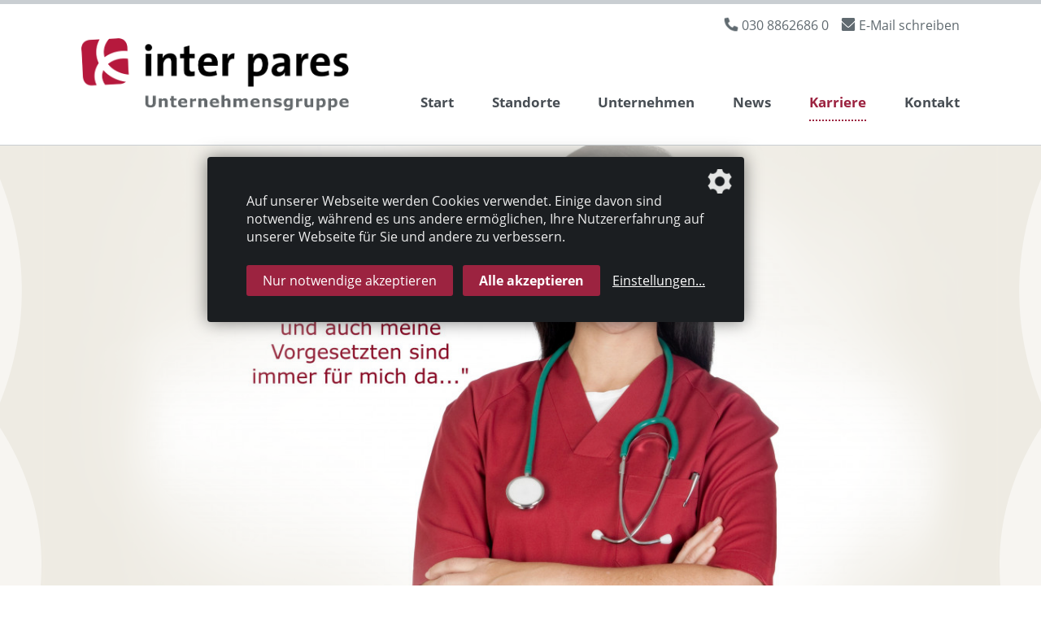

--- FILE ---
content_type: text/html; charset=UTF-8
request_url: https://www.interpares-care.de/karriere/pflegefachkraft-mit-fachweiterbildung-intensivpflege-mwd-5?standort=kaiserslautern
body_size: 7443
content:
<!DOCTYPE html>
<html lang="de">
<head>
    <meta charset="utf-8">
    <meta http-equiv="X-UA-Compatible" content="IE=edge">
    <meta name="viewport" content="width=device-width,  height=device-height, initial-scale=1" />
    <meta name="robots" content="index,follow">

        <title>Pflegefachkraft mit Fachweiterbildung Intensivpflege (m/w/d) - inter pares Sozialholding GmbH</title>
<meta name="description" content="F&uuml;r unsere Residenz an der Lauter suchen wir eine Pflegefachkraft mit Fachweiterbildung Intensivpflege.">
<link rel="canonical" href="https://www.interpares-care.de/karriere/pflegefachkraft-mit-fachweiterbildung-intensivpflege-mwd-5"/>
<meta property="og:title" content="Pflegefachkraft mit Fachweiterbildung Intensivpflege (m/w/d)" />
<meta property="og:description" content="F&uuml;r unsere Residenz an der Lauter suchen wir eine Pflegefachkraft mit Fachweiterbildung Intensivpflege." />
<meta property="og:type" content="website" />
<meta property="og:url" content="https://www.interpares-care.de/karriere/pflegefachkraft-mit-fachweiterbildung-intensivpflege-mwd-5" />
<meta property="og:image" content="https://www.interpares-care.de/storage/media/images/3560/conversions/PFK-weibl-quer1-opengraph.jpg" />
<meta property="og:image" content="https://www.interpares-care.de/images/open-graph.jpg" />

<meta name="twitter:title" content="Pflegefachkraft mit Fachweiterbildung Intensivpflege (m/w/d)" />
<meta name="twitter:description" content="F&uuml;r unsere Residenz an der Lauter suchen wir eine Pflegefachkraft mit Fachweiterbildung Intensivpflege." />

    <!-- CSRF Token -->
    <meta name="csrf-token" content="TxTd6TLWfiHcBBO4miKgTC5h2gxsKW3AkwUPdQSQ">

    <link rel="icon" type="image/png" href="/favicon.png">

    
    <!-- Klaro! Consent Manager Utility -->
    <script defer src="https://www.interpares-care.de/js/klaro-cm/config.js"></script>
    <script defer src="https://www.interpares-care.de/js/klaro-cm/klaro.js"></script>
    <link href="https://www.interpares-care.de/css/klaro.css" rel="stylesheet">

    <!-- Styles -->
    <link href="/css/frontend.css?id=d131a66909a00da3f0b7" rel="stylesheet">

        <script type="application/ld+json">{"@context":"http:\/\/schema.org","@type":"BreadcrumbList","itemListElement":[{"@type":"ListItem","position":1,"item":{"@id":"https:\/\/www.interpares-care.de","name":"Start","image":null}},{"@type":"ListItem","position":2,"item":{"@id":"https:\/\/www.interpares-care.de\/karriere","name":"Karriere","image":null}},{"@type":"ListItem","position":3,"item":{"@id":"\/karriere\/pflegefachkraft-mit-fachweiterbildung-intensivpflege-mwd-5","name":"Pflegefachkraft mit Fachweiterbildung Intensivpflege (m\/w\/d)","image":null}}]}</script>
</head>


<body class="page-10">


<header class="mobile-sticky">
    <div class="container-fluid">
        <div class="container">
            <div class="align-items-center pt-1 d-md-flex d-none">
                <div class="ml-auto">
                    <ul class="navigation--tertiary">
    <li><a href="tel:+493088626860" class="phone-link tertiary-link">030 8862686 0</a></li>
    <li><a href="mailto:info@interpares-care.de" class="mail-link tertiary-link">E-Mail schreiben</a></li>

            
            
</ul>
                </div>
            </div>

            <div class="row align-items-center pb-0 ">
                <div class="col-8 col-sm-7 col-md-4">
                    <a href="https://www.interpares-care.de" class="logo"
                            title="inter pares Sozialholding GmbH">
                        <img src="https://www.interpares-care.de/images/logo.png?01" alt="inter pares Sozialholding GmbH"
                                class="img-fluid"/>
                    </a>
                </div>
                <div class="col-4 col-sm-5 col-md-8">
                    <div class="mobile-nav d-block d-lg-none text-right">
                        <div class="d-inline-block text-right">
                            <a href="#" class="btn-nav d-flex justify-content-center align-items-center"
                               aria-label="Menü Öffnen/Schließen">
                                <div class="btn-text mr-2 d-none d-sm-inline-block">Menü</div>
                                <div class="btn-icon"><i class="fa fa-bars menu-open show"></i><i class="fa fa-times menu-close hide"></i></div>
                            </a>
                        </div>
                    </div>
                    <div class="d-none d-lg-block">
                        <ul class="navigation--main nav nav-fill position-relative">


    
        
        <li class="nav-item  justify-content-center justify-content-md-end">
            <a class="nav-link " href="/" id="mainnav_2">
                Start
            </a>

                    </li>

    
        
        <li class="nav-item flyout-nav justify-content-center justify-content-md-end">
            <a class="nav-link " href="/standorte" id="mainnav_3">
                Standorte
            </a>

                    </li>

    
        
        <li class="nav-item  justify-content-center justify-content-md-end">
            <a class="nav-link " href="/unternehmen" id="mainnav_9">
                Unternehmen
            </a>

                    </li>

    
        
        <li class="nav-item  justify-content-center justify-content-md-end">
            <a class="nav-link " href="/news" id="mainnav_11">
                News
            </a>

                    </li>

    
        
        <li class="nav-item active  justify-content-center justify-content-md-end">
            <a class="nav-link active " href="/karriere" id="mainnav_10">
                Karriere
            </a>

                    </li>

    
        
        <li class="nav-item  justify-content-center justify-content-md-end">
            <a class="nav-link " href="/kontakt" id="mainnav_12">
                Kontakt
            </a>

                    </li>

    </ul>

                    </div>
                </div>
            </div>

            
        </div>
    </div>
</header>

<div class="mobile-nav--container d-block d-lg-none flex-column">
    <ul class="accordion" id="nav_accordion">
                                <li>
                <div class="nav_selectable d-flex justify-content-between align-items-center">
                    <a class="" href="/">
                        Start
                    </a>
                                    </div>
                            </li>
                                <li>
                <div class="nav_selectable d-flex justify-content-between align-items-center">
                    <a class="" href="/standorte">
                        Standorte
                    </a>
                                    </div>
                            </li>
                                <li>
                <div class="nav_selectable d-flex justify-content-between align-items-center">
                    <a class="" href="/unternehmen">
                        Unternehmen
                    </a>
                                    </div>
                            </li>
                                <li>
                <div class="nav_selectable d-flex justify-content-between align-items-center">
                    <a class="" href="/news">
                        News
                    </a>
                                    </div>
                            </li>
                                <li>
                <div class="nav_selectable active d-flex justify-content-between align-items-center">
                    <a class=" active" href="/karriere">
                        Karriere
                    </a>
                                    </div>
                            </li>
                                <li>
                <div class="nav_selectable d-flex justify-content-between align-items-center">
                    <a class="" href="/kontakt">
                        Kontakt
                    </a>
                                    </div>
                            </li>
            </ul>


    <ul>
        
        
        
    </ul>


    <ul class="mobile_footer">
        
                                    <li>
                <div class="nav_selectable d-flex justify-content-between align-items-center">
                    <a class="" href="/datenschutz">
                        Datenschutz
                    </a>
                </div>
            </li>

        
                                    <li>
                <div class="nav_selectable d-flex justify-content-between align-items-center">
                    <a class="" href="/impressum">
                        Impressum
                    </a>
                </div>
            </li>

            </ul>
</div>

    <div id="hero-container">
        <div class="container p-0">

                            
                
                <div id="hero">
                    <div class="bg-before"></div>

                    <div class="title-image">
                        <div class="image-container">
        <img alt="" class="img-fluid" src="/storage/media/images/3560/conversions/PFK-weibl-quer1-full.jpg" alt="PFK weibl quer1">
    </div>

    
    <div class="container d-sm-none">
        <div class="badge-text mt-2 text-center">
            <h3> </h3>
        </div>
    </div>
                    </div>

                    <!--div class="bg-after"></div-->
                </div>
            
        </div>
    </div>



<main class="main">
    <div class="container">
        <!-- Breadcrumb -->
        <div class="breadcrumb-container">
            <ol class="breadcrumb">
        
                            <li class="breadcrumb-item"><a href="https://www.interpares-care.de">Start</a></li>
            
        
                            <li class="breadcrumb-item"><a href="https://www.interpares-care.de/karriere">Karriere</a></li>
            
        
                            <li class="breadcrumb-item active">Pflegefachkraft mit Fachweiterbildung Intensivpflege (m/w/d)</li>
            
            </ol>

        </div>
    </div>
    


    <div class="mb-5">
        <div class="job-detail">
            <div class="container">
                <h1>Pflegefachkraft mit Fachweiterbildung Intensivpflege (m/w/d)</h1>
                <h6>02.01.2026, Kaiserslautern</h6>
            </div>
            <div class="component-container">
    <div class="component-group">
    <div class="component component-text component-text--text">
    <!-- text-->
<div class="container">
        <div class="row ">
            <div class="col-12 col-lg-12">
                    <div class="text-left">
                <p>Die inter pares Unternehmensgruppe betreibt seit vielen Jahren Senioreneinrichtungen in Deutschland. In einem famili&auml;ren Umfeld bieten wir unseren MitarbeiterInnen eine erf&uuml;llende Aufgabe in einer der&nbsp; krisensichersten Branche. F&uuml;r unsere Intensiv WG suchen wir eine Pflegefachkraft (m/w/d) mit einer Fachweiterbildung in der Intensivpflege.</p>
<p>Ein herzlicher und professioneller Umgang bildet den Rahmen f&uuml;r ein liebevolles Umfeld f&uuml;r unsere BewohnerInnen und MitarbeiterInnen.</p>
            </div>
        </div>
    </div>
</div></div>
<div class="component component-text component-text--text-2cols-2title">
    <!-- text-->

<div class="container">
    <div class="row">
        <div class="col-md-6">
                            <h2>Dafür brauchen wir Dich</h2>
                        <ul>
<li>Mit Fachkompetenz, Empatie und Verantwortungsbewu&szlig;tsen versorgst Du unsere BewohnerInnen und stellst die Lebenszufriedenheit durch eine aktivierende qualit&auml;tsgesicherte Grund- und Behandlungspflege sicher</li>
<li>professionelle Durchf&uuml;hrung prophylaktischer Ma&szlig;nahmen</li>
<li>gewissenhaftes F&uuml;hren der Pflegedokumentation (EDV-gest&uuml;tzt)</li>
<li>engagierte Mitarbeit bei Ma&szlig;nahmen der Qualit&auml;tssicherung</li>
<li>Gew&auml;hrleistung einer konstruktiven Zusammenarbeit mit Angeh&ouml;rigen, &Auml;rzt:innen und Apotheken</li>
<li>&Uuml;bernahme von Schichtleitungsdiensten&nbsp;</li>
</ul>
        </div>
        <div class="col-md-6">
                            <h2>Das bringst Du mit</h2>
                        <ul>
<li>eine abgeschlossene <strong>3-j&auml;hrige Ausbildung im Bereich Gesundheits- und Krankenpflege bzw. Gesundheits- und Kinderkrankenpflege oder Altenpflege</strong></li>
<li>Weiterbildung f&uuml;r Intensivpflege</li>
<li>hohe soziale Kompetenz, pers&ouml;nliches Engagement und Zuverl&auml;ssigkeit</li>
<li>die F&auml;higkeit, team&uuml;bergreifend mit allen Bereichen der Einrichtung Hand in Hand zusammenzuarbeiten</li>
<li>Egal, ob du bereits Intensiverfahrung hast oder neu in diesem Bereich starten m&ouml;chtest &ndash; bei uns bist du herzlich willkommen!</li>
</ul>
        </div>
    </div>
</div></div>
<div class="component component-text component-text--text-2cols-2title">
    <!-- text-->

<div class="container">
    <div class="row">
        <div class="col-md-6">
                            <h2>Das garantieren wir Dir und Deiner Familie</h2>
                        <ul>
<li><strong>berufliche Sicherheit</strong> durch eine unbefristete Voll- oder Teilzeitstelle&nbsp;</li>
<li><strong>&uuml;berdurchschnittliches Festgehalt mit attraktiven Zuschl&auml;gen</strong></li>
<li><strong>Gesundheitsversicherung</strong> 100% durch den Arbeitgeber finanziert*</li>
<li>arbeitgebergef&ouml;rderte <strong>betriebliche Altersvorsorge</strong>*</li>
<li>M&ouml;glichkeit auf ein <strong>JobRad</strong>*</li>
<li><strong>Edenred Karte</strong>* bis zu 40 &euro; (bei Vollzeit)&nbsp;zum Einkaufen, Tanken, Shoppen und Essengehen</li>
<li>eine geregelte Dienst- und Freizeitplanung</li>
<li><strong>Sonderkonditionen</strong>&nbsp;f&uuml;r MitarbeiterInnen bei namhaften Herstellern und Marken (Corporate-Benefits-Portal)</li>
<li>kostenfreie Nutzung der <strong>Gesundheits-App</strong> HUMANOO</li>
<li><strong>Hilfe und Unterst&uuml;tzung</strong> bei der Vermittlung von Kinderbetreuung</li>
</ul>
<p>*nach bestandener Probezeit</p>
        </div>
        <div class="col-md-6">
                            <h2>Das erwartet Dich</h2>
                        <ul>
<li>wertsch&auml;tzende, famili&auml;re und mitbestimmende Arbeitsatmosph&auml;re mit flachen Hierarchien</li>
<li>moderner Arbeitsplatz ausgestattet mit PC zur elektronischen Pflegedokumentation</li>
<li>intensive individuell geplante Einarbeitung mit einem festen Ansprechpartner</li>
<li>regelm&auml;&szlig;ige Mitarbeiterevents und Mitarbeiterfr&uuml;hst&uuml;ck</li>
<li>arbeitgeberfinanzierte individuelle und abwechslungsreiche interne und externe Fortbildungen</li>
</ul>
        </div>
    </div>
</div></div>
<div class="component component-text component-text--text">
    <!-- text-->
<div class="container">
        <div class="row ">
            <div class="col-12 col-lg-12">
                    <div class="text-left">
                <h2><strong>Das bist Du? Toll!</strong></h2>
<p>Dann w&uuml;rden wir uns freuen, wenn Du mit Deinen F&auml;higkeiten unser Team verst&auml;rken und f&uuml;r Dich einen erf&uuml;llten Job mit nat&uuml;rlich gro&szlig;artigen KollegInnen in einer sinnvollen, sicheren Branche finden w&uuml;rdest.</p>
<p>Am Ende des Tages arbeitest Du bei uns nicht nur f&uuml;r Dich sondern f&uuml;r Menschen!</p>
<h2 style="text-align: left;"><strong>Bewirb Dich direkt <a title="Kontaktformular" href="../../../kontakt#contactform" target="_blank" rel="noopener">HIER</a> und werde ein Teil der inter pares Familie!</strong></h2>
<p><strong>Hinweis: Wir bitten alle BewerberInnen zu beachten, dass wir ausschlie&szlig;lich PDF Dateien als Anh&auml;nge akzeptieren. Andere Dateiformate k&ouml;nnen NICHT ge&ouml;ffnet werden und werden daher nicht ber&uuml;cksichtigt.</strong></p>
            </div>
        </div>
    </div>
</div></div>
<div class="component component-cta component-cta--cta">
    <div class="container">
    <div class="row mb-4 mb-md-5">
        <div class="col cta-wrapper">
            <div class="row">
                <div class="col-12 col-md-10 offset-md-1">

                                            <div class="text-center w-100">
                            <h2>Haben wir Dein Interesse geweckt?</h2>
                        </div>
                    
                                            <div class="text-center">
                            <p>Dann bewirb Dich gerne bei Frau Koob :<br />Einfach unter&nbsp;<a href="tel:+49631371330">0631 371330 </a>anrufen oder eine <a href="mailto:personal-kaiserslautern@interpares-care.de">E-Mail</a> senden.</p>
<p>Oder schicke uns eine Nachricht &uuml;ber unser <a title="Kontaktformular" href="../../../kontakt#contactform" target="_blank" rel="noopener">Kontaktformular</a>.</p>
                        </div>
                                    </div>

                <div class="col-12 col-xl-10 offset-xl-1 icon-col">
                    <div class="row mt-5 eqh-parent">

                                                    <div class="col-12 col-md-6 mb-5 mb-md-0 cta-icon-wrapper">
                                <a href="tel:+493088626860"
                                        class="d-flex align-items-center justify-content-between flex-column text-normal eq-box-height">
                                    <div class="cta-icon d-block"><img src="https://www.interpares-care.de/images/cta-phone.png" alt="Anrufen" class="img-fluid"></div>
                                    <div>
                                        030 8862686 0</div>
                                </a>
                            </div>
                        
                                                    <div class="col-12 col-md-6 cta-icon-wrapper">
                                <a href="mailto:info@interpares-care.de"
                                        class="d-flex align-items-center justify-content-between flex-column text-normal eq-box-height">
                                    <div class="cta-icon icon-mail d-block flex-grow-1 "><img src="https://www.interpares-care.de/images/cta-mail.png" alt="E-Mail" class="img-fluid"></div>
                                    <div>
                                    info@interpares-care.de</div>
                                </a>
                            </div>
                        
                    </div>
                </div>
            </div>
        </div>
    </div>
</div>
</div>
</div>
</div>
        </div>
        <div class="container mt-4">
                            <a href="/karriere?standort=kaiserslautern"
                   class="btn btn-primary-outline mr-3 mb-3">Mehr Jobs an diesem Standort</a>
            
            <a href="/karriere"
               class="btn btn-primary-outline d-inline-block mr-3 mb-3">Alle Jobs</a>

                            <a href="/standorte/kaiserslautern" class="btn btn-primary-outline d-inline-block mr-3 mb-3">
                    Erfahre mehr über diesen Standort                </a>
            
        </div>
    </div>

</main>

<footer class="py-4">
    <div class="container-fluid py-4">
    <div class="container">
        <div class="row align-items-center">
            <div class="col-12 col-md-6 col-lg-6 col-xl-4 order-2 order-xl-1 text-center text-md-left">
                &copy; 2026 inter pares Sozialholding GmbH
                
            </div>

            <div class="col-12 col-md-12 col-lg-12 col-xl-4 order-1 order-xl-2 mt-4 mt-md-0 mb-xl-0 mb-4 text-center text-md-center">
                <ul class="navigation--footer">
        <li class="facebook-link">
            <a class="icon--facebook" href="https://www.facebook.com/interpares.unternehmensgruppe/?__tn__=kCH-R&eid=ARC8ClksYbJCmrj8vTjAfGSpezfLTMVyJccrgrviZofQeN3nNxv47w_fnYns-WYCMRHSFuTNoqQ-WlgG&hc_ref=ARTJt-_t-U5h0jgcb9tuNw7BUARvT9cF1guQhICUlHCNvIVSRDcEBVq7O63_BrcErQY&fref=nf&__xts__[0]=68.[base64]" target="_blank" rel="noopener" aria-label="Link zur Facebook-Seite">
                <img src="https://www.interpares-care.de/images/icon--facebook.svg" alt="Besuchen Sie uns auf Facebook">
            </a>
        </li>
                                
            <li class="">
                <a href="/datenschutz">
                    Datenschutz
                </a>
            </li>
             <li>&nbsp;|&nbsp;</li>                                 
            <li class="">
                <a href="/impressum">
                    Impressum
                </a>
            </li>
                            <li class="consent-settings">
            <a class="consent-settings-link" href="#" onclick="return klaro.show();"
                    aria-label="Datenschutzeinstellungen" data-toggle="tooltip" title="Datenschutzeinstellungen">
                <img src="https://www.interpares-care.de/images/cog-gray.svg" alt="Datenschutzeinstellungen">
            </a>
        </li>
    </ul>
                
            </div>

            <div class="col-12 col-md-6  col-lg-6 col-xl-4 mt-4 mt-md-0 text-center text-md-right order-3">
                <a class="profilschmiede" href="https://www.profilschmiede.de" target="_blank" rel="noopener">die profilschmiede - Internetagentur</a>
            </div>
        </div>
        
    </div>
</div></footer>


    <div class="d-print-block d-none">
        <div class="w-100 text-center">
                <strong><h2>Inter pares Sozialholding GmbH</h2></strong>
        </div>
        <div class="w-30 text-left">
                <a href="http://www.interpares-care.de"
                        target="_blank">www.interpares-care.de</a><br/>
                <a href="mailto:info@interpares-care.de">info@interpares-care.de</a>
        </div>
        <div class="w-30 text-center">
            <p>
                Brandenburgische Straße 27<br/>Berlin
                <br/>
            </p>
        </div>
        <div class="w-30 text-right">
            <p>
                Telefon: <a href="tel:+493088626860">030 8862686 0</a><br/>
                Fax: 030 8862686 29<br/>
            </p>
        </div>
    </div>

<!-- Scripts -->
<script src="/js/frontend.js?id=ee10e8d5e87fd9ebab3f"></script>

<script>
        var gaProperty = "UA-38171106-1";
        var disableStr = "ga-disable-" + gaProperty;
        if (document.cookie.indexOf(disableStr + "=true") > -1) {
            window[disableStr] = true;
        }

        function gaOptout() {
            document.cookie = disableStr + "=true; expires=Thu, 31 Dec 2099 23:59:59 UTC; path=/";
            window[disableStr] = true;
            alert('Das Cookie wurde erfolgreich gesetzt. Da wir den Datenschutz ernst nehmen, wird Ihr Surfverhalten mit dem verwendeten Browser nicht erfasst.');
            return true;
        }

        $('a[id="gaoptout"]').on('click', function(e) {
            e.preventDefault();
            gaOptout();
        });
    </script>

    <script type="text/plain" data-type="application/javascript" data-name="googleAnalytics">
        (function(i,s,o,g,r,a,m){i["GoogleAnalyticsObject"]=r;i[r]=i[r]||function(){
            (i[r].q=i[r].q||[]).push(arguments)},i[r].l=1*new Date();a=s.createElement(o),
            m=s.getElementsByTagName(o)[0];a.async=1;a.src=g;m.parentNode.insertBefore(a,m)
        })(window,document,"script","//www.google-analytics.com/analytics.js","ga");

        ga("create", "UA-38171106-1", "auto");
        ga("set", "anonymizeIp", true);
        ga("send", "pageview");
    </script>
    <script src="/js/frontend.google-analytics.js?id=b15e273143e25559f38b"></script>

    <script type="application/ld+json">
        {"@context":"https:\/\/schema.org","@type":"JobPosting","title":"Pflegefachkraft mit Fachweiterbildung Intensivpflege (m\/w\/d)","description":"<p>F\u00fcr unsere Residenz an der Lauter suchen wir eine Pflegefachkraft mit Fachweiterbildung Intensivpflege.<\/p><p> Die inter pares Unternehmensgruppe betreibt seit vielen Jahren Senioreneinrichtungen in Deutschland. In einem famili\u00e4ren Umfeld bieten wir unseren MitarbeiterInnen eine erf\u00fcllende Aufgabe in einer der\u00a0 krisensichersten Branche. F\u00fcr unsere Intensiv WG suchen wir eine Pflegefachkraft (m\/w\/d) mit einer Fachweiterbildung in der Intensivpflege. <br \/>\r\nEin herzlicher und professioneller Umgang bildet den Rahmen f\u00fcr ein liebevolles Umfeld f\u00fcr unsere BewohnerInnen und MitarbeiterInnen. <\/p><p>Daf\u00fcr brauchen wir Dich Das bringst Du mit <br \/>\r\nMit Fachkompetenz, Empatie und Verantwortungsbewu\u00dftsen versorgst Du unsere BewohnerInnen und stellst die Lebenszufriedenheit durch eine aktivierende qualit\u00e4tsgesicherte Grund- und Behandlungspflege sicher <br \/>\r\nprofessionelle Durchf\u00fchrung prophylaktischer Ma\u00dfnahmen <br \/>\r\ngewissenhaftes F\u00fchren der Pflegedokumentation (EDV-gest\u00fctzt) <br \/>\r\nengagierte Mitarbeit bei Ma\u00dfnahmen der Qualit\u00e4tssicherung <br \/>\r\nGew\u00e4hrleistung einer konstruktiven Zusammenarbeit mit Angeh\u00f6rigen, \u00c4rzt:innen und Apotheken <br \/>\r\n\u00dcbernahme von Schichtleitungsdiensten\u00a0 <br \/>\r\n  <br \/>\r\neine abgeschlossene 3-j\u00e4hrige Ausbildung im Bereich Gesundheits- und Krankenpflege bzw. Gesundheits- und Kinderkrankenpflege oder Altenpflege  <br \/>\r\nWeiterbildung f\u00fcr Intensivpflege <br \/>\r\nhohe soziale Kompetenz, pers\u00f6nliches Engagement und Zuverl\u00e4ssigkeit <br \/>\r\ndie F\u00e4higkeit, team\u00fcbergreifend mit allen Bereichen der Einrichtung Hand in Hand zusammenzuarbeiten <br \/>\r\nEgal, ob du bereits Intensiverfahrung hast oder neu in diesem Bereich starten m\u00f6chtest \u2013 bei uns bist du herzlich willkommen! <br \/>\r\n <\/p><p>Das garantieren wir Dir und Deiner Familie Das erwartet Dich <br \/>\r\nberufliche Sicherheit  durch eine unbefristete Voll- oder Teilzeitstelle\u00a0 <br \/>\r\n\u00fcberdurchschnittliches Festgehalt mit attraktiven Zuschl\u00e4gen  <br \/>\r\nGesundheitsversicherung  100% durch den Arbeitgeber finanziert* <br \/>\r\narbeitgebergef\u00f6rderte betriebliche Altersvorsorge * <br \/>\r\nM\u00f6glichkeit auf ein JobRad * <br \/>\r\nEdenred Karte * bis zu 40 \u20ac (bei Vollzeit)\u00a0zum Einkaufen, Tanken, Shoppen und Essengehen <br \/>\r\neine geregelte Dienst- und Freizeitplanung <br \/>\r\nSonderkonditionen \u00a0f\u00fcr MitarbeiterInnen bei namhaften Herstellern und Marken (Corporate-Benefits-Portal) <br \/>\r\nkostenfreie Nutzung der Gesundheits-App  HUMANOO <br \/>\r\nHilfe und Unterst\u00fctzung  bei der Vermittlung von Kinderbetreuung <br \/>\r\n <br \/>\r\n*nach bestandener Probezeit  <br \/>\r\nwertsch\u00e4tzende, famili\u00e4re und mitbestimmende Arbeitsatmosph\u00e4re mit flachen Hierarchien <br \/>\r\nmoderner Arbeitsplatz ausgestattet mit PC zur elektronischen Pflegedokumentation <br \/>\r\nintensive individuell geplante Einarbeitung mit einem festen Ansprechpartner <br \/>\r\nregelm\u00e4\u00dfige Mitarbeiterevents und Mitarbeiterfr\u00fchst\u00fcck <br \/>\r\narbeitgeberfinanzierte individuelle und abwechslungsreiche interne und externe Fortbildungen <br \/>\r\n <\/p><p> Das bist Du? Toll!  <br \/>\r\nDann w\u00fcrden wir uns freuen, wenn Du mit Deinen F\u00e4higkeiten unser Team verst\u00e4rken und f\u00fcr Dich einen erf\u00fcllten Job mit nat\u00fcrlich gro\u00dfartigen KollegInnen in einer sinnvollen, sicheren Branche finden w\u00fcrdest. <br \/>\r\nAm Ende des Tages arbeitest Du bei uns nicht nur f\u00fcr Dich sondern f\u00fcr Menschen! <br \/>\r\nBewirb Dich direkt HIER  und werde ein Teil der inter pares Familie!  <br \/>\r\nHinweis: Wir bitten alle BewerberInnen zu beachten, dass wir ausschlie\u00dflich PDF Dateien als Anh\u00e4nge akzeptieren. Andere Dateiformate k\u00f6nnen NICHT ge\u00f6ffnet werden und werden daher nicht ber\u00fccksichtigt.  <\/p><p>Haben wir Dein Interesse geweckt? Dann bewirb Dich gerne bei Frau Koob :Einfach unter\u00a00631 371330  anrufen oder eine E-Mail  senden. <br \/>\r\nOder schicke uns eine Nachricht \u00fcber unser Kontaktformular . <\/p>","datePosted":"2026-01-02","url":"https:\/\/www.interpares-care.de\/karriere\/pflegefachkraft-mit-fachweiterbildung-intensivpflege-mwd-5","validThrough":"2026-03-02","hiringOrganization":{"@type":"Organization","name":"Residenz an der Lauter","sameAs":"","logo":"https:\/\/interpares-care.de\/images\/favicon.png"},"jobLocation":{"@type":"Place","address":{"@type":"PostalAddress","streetAddress":"M\u00fchlstra\u00dfe 14","addressLocality":"Kaiserslautern","addressRegion":"Rheinland-Pfalz","postalCode":"67659","addressCountry":"Deutschland"}},"employmentType":["\"FULL_TIME\", \"PART_TIME\""],"baseSalary":{"@type":"MonetaryAmount","currency":"EUR","value":{"@type":"QuantitativeValue","unitText":null,"minValue":null,"maxValue":null}}}
    </script>
</body>
</html>
<!--
     Crafted by      _____ __ __                 __             __            ___
_____________  _____/ ____\__|  |   ______ ____ |  |__   _____ |__| ____   __| _/____
\____ \_  __ \/  _ \   __\|  |  |  /  ___// ___\|  |  \ /     \|  |/ __ \ / __ |/ __ \
|  |_> >  | \(  <_> )  |  |  |  |__\___ \\  \___|   Y  \  Y Y  \  \  ___// /_/ \  ___/
|   __/|__|   \____/|__|  |__|____/____  >\___  >___|  /__|_|  /__|\___  >____ |\___  >
|__|                                   \/     \/     \/      \/        \/     \/    \/

     die profilschmiede GmbH & Co. KG
     Cologne, Germany, Earth
     profilschmiede.de

-->